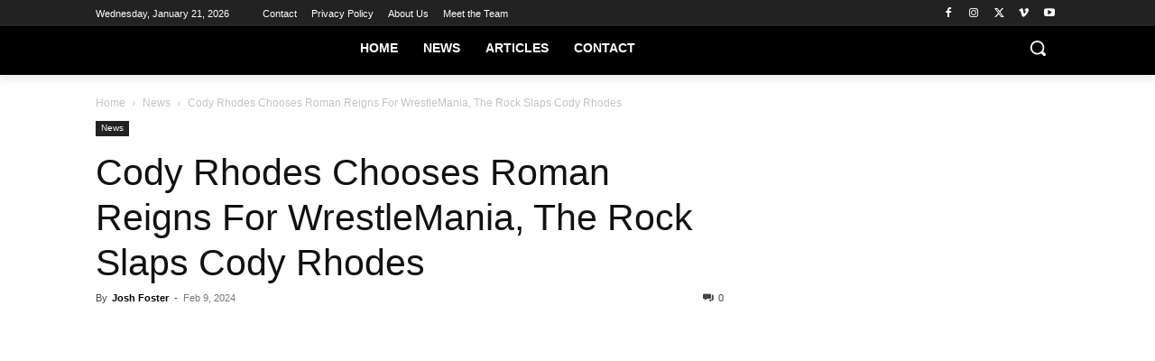

--- FILE ---
content_type: text/html
request_url: https://api.intentiq.com/profiles_engine/ProfilesEngineServlet?at=39&mi=10&dpi=936734067&pt=17&dpn=1&iiqidtype=2&iiqpcid=f0af09d5-ed00-4c73-8791-469d1661727d&iiqpciddate=1768973576411&pcid=66c85f18-8ec4-49e3-9fd8-44a01299749a&idtype=3&gdpr=0&japs=false&jaesc=0&jafc=0&jaensc=0&jsver=0.33&testGroup=A&source=pbjs&ABTestingConfigurationSource=group&abtg=A&vrref=https%3A%2F%2Fstillrealtous.com
body_size: 54
content:
{"abPercentage":97,"adt":1,"ct":2,"isOptedOut":false,"data":{"eids":[]},"dbsaved":"false","ls":true,"cttl":86400000,"abTestUuid":"g_e7d465d2-3efa-4f9d-802b-a1b9716cab8e","tc":9,"sid":2019275966}

--- FILE ---
content_type: text/plain; charset=utf-8
request_url: https://ads.adthrive.com/http-api/cv2
body_size: 5196
content:
{"om":["00xbjwwl","0929nj63","097orecv","0c45lfdk","0iyi1awv","0o3ed5fh","1","10011/140f603d0287260f11630805a1b59b3f","1011_302_56233486","1011_302_56233638","1011_302_56924326","1011_302_57035135","1028_8728253","10310289136970_462613276","10310289136970_462615833","10310289136970_594352012","10EXMYhNyHU","11142692","11509227","1185:1610326628","11896988","12010080","12010084","12010088","12168663","12169133","124843_8","124844_21","124848_7","14ykosoj","1610326628","1nswb35c","1qycnxb6","1r7rfn75","1tcpldt7","202430_200_EAAYACog7t9UKc5iyzOXBU.xMcbVRrAuHeIU5IyS9qdlP9IeJGUyBMfW1N0_","202430_200_EAAYACogfp82etiOdza92P7KkqCzDPazG1s0NmTQfyLljZ.q7ScyBDr2wK8_","202d4qe7","206_501420","206_549410","2132:45327625","2132:45563061","2132:45871983","2132:46036511","2132:46037395","2132:46039090","2132:46039901","2132:46039903","2149:12168663","2249:567996566","2249:664731943","2249:695781210","2249:696523934","2249:703669956","2307:0av741zl","2307:0hly8ynw","2307:14ykosoj","2307:2gev4xcy","2307:6b8inw6p","2307:72szjlj3","2307:8mv3pfbo","2307:8u2upl8r","2307:9925w9vu","2307:9krcxphu","2307:9nex8xyd","2307:9t6gmxuz","2307:a566o9hb","2307:a7w365s6","2307:c88kaley","2307:cv0h9mrv","2307:djstahv8","2307:duxvs448","2307:fmmrtnw7","2307:fovbyhjn","2307:fphs0z2t","2307:fqeh4hao","2307:ge4000vb","2307:gjwam5dw","2307:hauz7f6h","2307:hcs5q0as","2307:hn3eanl8","2307:lu0m1szw","2307:ouycdkmq","2307:pi9dvb89","2307:rup4bwce","2307:rxoyw03a","2307:t2546w8l","2307:tty470r7","2307:u7p1kjgp","2307:vm22qu2v","2307:w15c67ad","2307:w6xlb04q","2307:x9yz5t0i","2409_15064_70_85445175","2409_15064_70_85808977","2409_15064_70_85808988","2409_15064_70_85809016","2409_25495_176_CR52092918","2409_25495_176_CR52092920","2409_25495_176_CR52092921","2409_25495_176_CR52092923","2409_25495_176_CR52092954","2409_25495_176_CR52092956","2409_25495_176_CR52092957","2409_25495_176_CR52092958","2409_25495_176_CR52092959","2409_25495_176_CR52150651","2409_25495_176_CR52153848","2409_25495_176_CR52153849","2409_25495_176_CR52175340","2409_25495_176_CR52178316","2409_25495_176_CR52186411","2409_25495_176_CR52188001","244441761","247292475","25_53v6aquw","25_oz31jrd0","25_utberk8n","25_yi6qlg3p","25_ztlksnbe","2636_1101777_7764-1036207","2636_1101777_7764-1036210","2662_255125_8179289","2676:85392865","2676:85393202","2676:85661853","2676:85672701","2676:85807307","2676:85807318","2676:85807320","2676:85807326","2676:86540779","2676:86690085","2676:86698153","2676:86739509","2676:86895130","2715_9888_262594","2760:176_CR52092957","2760:176_CR52153849","2760:176_CR52186411","2760:176_CR52190519","28925636","28933536","28u7c6ez","29402249","29414696","29414711","29414845","29455550","2gev4xcy","2jjp1phz","2mokbgft","2yvhdypt","3018/7bde77b5ea7700479e9d98db672b3e5a","308_125203_16","31334462","31qdo7ks","32288936","32328839","3335_25247_700109379","3335_25247_700109389","33604789","33605023","33636974","34182009","3490:CR52092918","3490:CR52092920","3490:CR52092921","3490:CR52092923","3490:CR52150651","3490:CR52153849","3490:CR52175339","3490:CR52175340","3490:CR52178315","3490:CR52178316","3490:CR52186412","3490:CR52212688","3490:CR52223725","3490:CR52223938","35780189","3646_185414_T26335189","3658_136236_hn3eanl8","3658_15106_rxoyw03a","3658_151356_1nswb35c","3658_151356_c88kaley","3658_15936_7zogqkvf","3658_18008_duxvs448","3658_78719_p3cf8j8j","3658_87799_t2546w8l","3702_139777_24765466","3702_139777_24765477","381513943572","3LMBEkP-wis","3e766782-9653-4a56-a375-f323ef2517e9","3v2n6fcp","40209386","4083IP31KS13blueboheme_0decc","409_189220","409_216366","409_216384","409_216386","409_216397","409_216416","409_216506","409_220149","409_220168","409_220169","409_220366","409_223589","409_223597","409_223599","409_225978","409_225985","409_225988","409_225990","409_226322","409_226361","409_227223","409_228054","409_228055","409_228057","409_228059","409_228064","409_228065","409_228070","409_228077","409_228115","409_228351","409_228363","409_230713","409_230718","409_230721","409_230726","409_230727","409_231798","4111IP31KS13blueboheme_0decc","41315560","44023623","44629254","44_OUNUVBGF2NEJXN7UAK6JXE","458901553568","46039085","462613276","47192068","47869802","481703827","485027845327","49869013","4aqwokyz","4etfwvf1","4fk9nxse","4qxmmgd2","521_425_203501","521_425_203505","521_425_203508","521_425_203515","521_425_203529","521_425_203534","521_425_203542","521_425_203633","521_425_203635","521_425_203671","521_425_203728","521_425_203733","521_425_203742","521_425_203744","521_425_203864","521_425_203877","521_425_203885","521_425_203893","521_425_203894","521_425_203908","521_425_203932","521_425_203946","521_425_203952","522_119_6222431","526487395","53v6aquw","549638","5510:7zogqkvf","5510:c88kaley","5510:cymho2zs","5510:llssk7bx","5510:rxoyw03a","553799","5563_66529_OADD2.10239395032611_1MW8PI9WDY5JEJ7HC","5563_66529_OAIP.1a822c5c9d55f8c9ff283b44f36f01c3","55726028","557_409_216366","557_409_216396","557_409_216488","557_409_220139","557_409_220149","557_409_220153","557_409_220169","557_409_220343","557_409_220344","557_409_220346","557_409_220353","557_409_220354","557_409_220366","557_409_223589","557_409_223599","557_409_225988","557_409_228054","557_409_228055","557_409_228064","557_409_228363","557_409_230714","557_409_230716","557_409_230718","56071098","56341213","56632486","5726594343","594352012","59856354","5989_1799740_704085924","5989_91771_705103846","5mh8a4a2","5ubl7njm","60618611","60765339","60825627","60f5a06w","61174500","61210708","61210719","61213159","61213355","61456734","61916211","61916223","61916225","61916229","61926845","61932920","61932925","61932933","61932957","6226505239","6226507991","6226522431","6226534291","6250_66552_1112487743","627309156","627309159","628015148","628086965","628153053","628222860","628223277","628360579","628444259","628444349","628444439","628456307","628456310","628456379","628456391","628456403","628622163","628622172","628622178","628622247","628683371","628687043","628687157","628687460","628687463","628803013","628841673","629007394","629009180","629167998","629168001","629168010","629168565","629171196","629171202","62946736","62946748","62977989","62980385","62981075","630137823","63039601","63092381","6365_61796_784880274628","648104664","651637446","651637459","6547_67916_0rzxnew6agUKwpQSyhdd","6547_67916_UdPluLEY0XBF6rtIfWFc","6547_67916_yHvuDzlE7PGa04LIdmgG","6547_67916_yZ0PXUeyqNlHw92bqUAV","663293625","663293743","663293761","663293767","680_99480_700109379","680_99480_700109389","680_99480_700109391","680_99480_700109393","680_99480_700109399","688070999","688078501","692192997","695879875","695879898","696314600","696332890","696506138","697189965","697190001","697525781","697525824","699467623","699812344","699812857","699813340","699824707","6b8inw6p","6bfbb9is","6mwqcsi8","6tvpz4dn","700109389","701329615","702397981","702423494","702759138","702759160","702759176","702759599","702759627","722320515538","724272994705","731871566539","7354_138543_85445224","7354_138543_85807308","7354_138543_85807320","7354_138543_85807343","7354_138543_85807351","7354_138543_85808977","7354_138543_85809022","7354_138543_85809046","7414_121891_5660399","7732580","7764-1036207","77gj3an4","79096172","793266622530","7969_149355_42375956","7969_149355_45327624","7969_149355_45871983","7969_149355_45999649","7969_149355_46039901","7a0tg1yi","7cmeqmw8","7qnppulg","7vplnmf7","7x8f326o","7zogqkvf","80070373","80070391","8152859","8152879","85987450","86509226","8756558","8b5u826e","8gyxi0mz","8i63s069","8mv3pfbo","8o298rkh93v","8orkh93v","8w4klwi4","8z298kh523l","8zkh523l","9057/11bee152b94845666d3f2c8f928e7b3e","9057/1ed2e1a3f7522e9d5b4d247b57ab0c7c","96srbype","97_8152859","9d5f8vic","9rqgwgyb","9t6gmxuz","9vykgux1","SChQFAH8jTE","a0oxacu8","a7w365s6","a7wye4jw","ascierwp","axw5pt53","bd5xg6f6","be4hm1i2","bhcgvwxj","bl5qi3e1","bmvwlypm","bnpe74hh","bp4f2d47","bpdqvav8","bw5u85ie","c1hsjx06","c7mn7oi0","c7ybzxrr","c88kaley","cd40m5wq","cqant14y","cr-98ru5j2su8rm","cr-98ru5j2su9xg","cr-98ru5j2subxf","cr-9hxzbqc08jrgv2","cr-aawz1h5vubwj","cr-aawz1h6wubwj","cr-aawz3f2tubwj","cr-f6puwm2x27tf1","cr-f6puwm2yu7tf1","cr-lg354l2uvergv2","cr223-f6puwm2x27tf1","cv0h9mrv","cv2huqwc","cymho2zs","czt3qxxp","d5jdnwtq","dft15s69","dg2WmFvzosE","di298f1fgsg","dif1fgsg","djstahv8","dtm79nhf","duxvs448","eb9vjo1r","edspht56","ekocpzhh","emhpbido","extremereach_creative_76559239","fcn2zae1","fdujxvyb","feueU8m1y4Y","fmbxvfw0","fmmrtnw7","fo44dzby","fp298hs0z2t","fphs0z2t","fqeh4hao","fwpo5wab","g2ozgyf2","g3tr58j9","g49ju19u","g4m2hasl","g5egxitt","gXgcrK96_DE","ge4000vb","gn3plkq1","gpx7xks2","h0zwvskc","h4x8d2p8","heyp82hb","hgrz3ggo","hi8yer5p","hn3eanl8","hqz7anxg","hwr63jqc","i2aglcoy","i9b8es34","ikek48r0","izj71zey","j4r0agpc","j5l7lkp9","jd035jgw","jq895ajv","jr169syq","k1aq2uly","kecbwzbd","kk2985768bd","kk5768bd","klqiditz","l04ojb5z","l2j3rq3s","l4fh84wa","lc408s2k","ldw6o4cm","llssk7bx","lmi8pfvy","lp1o53wi","m3128oiv","mtsc0nih","mvs8bhbb","n3egwnq7","ncfr1yiw","np9yfx64","ns92t3ad","nv0uqrqm","oe31iwxh","ofoon6ir","op3f6pcp","ouycdkmq","oxs5exf6","oz31jrd0","p9jaajrc","pagvt0pd","pl298th4l1a","plth4l1a","pnprkxyb","poc1p809","ppn03peq","q0nt8p8d","q9plh3qd","qaoxvuy4","qen3mj4l","qfy64iwb","qhj5cnew","qqj2iqh7","qqvgscdx","qsfx8kya","qts6c5p3","quk7w53j","r3co354x","rmttmrq8","rqqpcfh9","rue4ecys","rup4bwce","rxj4b6nw","rxoyw03a","s42om3j4","s4s41bit","sfg1qb1x","t2546w8l","t393g7ye","t4zab46q","t79r9pdb","t8b9twm5","ta3n09df","tchmlp1j","thto5dki","ti0s3bz3","ts5r7epn","tsa21krj","u3298i8n6ef","u3oyi6bb","u7p1kjgp","u7pifvgm","u863nap5","uhebin5g","ujqkqtnh","uk9x4xmh","uq0uwbbh","uzoa51og","v9k6m2b0","vj7hzkpp","vk8u5qr9","w15c67ad","w3ez2pdd","w3kkkcwo","w9lu3v5o","wq5j4s9t","wt0wmo2s","wy75flx2","x59pvthe","x9yz5t0i","xdaezn6y","xe7etvhg","xgjdt26g","xm17wwex","xz9ajlkq","y51tr986","yi6qlg3p","yy10h45c","zfexqyi5","zvdz58bk","zw6jpag6","zwzjgvpw","zxaju0ay","7979132","7979135"],"pmp":[],"adomains":["1md.org","a4g.com","about.bugmd.com","acelauncher.com","adameve.com","adelion.com","adp3.net","advenuedsp.com","aibidauction.com","aibidsrv.com","akusoli.com","allofmpls.org","arkeero.net","ato.mx","avazutracking.net","avid-ad-server.com","avid-adserver.com","avidadserver.com","aztracking.net","bc-sys.com","bcc-ads.com","bidderrtb.com","bidscube.com","bizzclick.com","bkserving.com","bksn.se","brightmountainads.com","bucksense.io","bugmd.com","ca.iqos.com","capitaloneshopping.com","cdn.dsptr.com","clarifion.com","clean.peebuster.com","cotosen.com","cs.money","cwkuki.com","dallasnews.com","dcntr-ads.com","decenterads.com","derila-ergo.com","dhgate.com","dhs.gov","digitaladsystems.com","displate.com","doyour.bid","dspbox.io","envisionx.co","ezmob.com","fla-keys.com","fmlabsonline.com","g123.jp","g2trk.com","gadgetslaboratory.com","gadmobe.com","getbugmd.com","goodtoknowthis.com","gov.il","grosvenorcasinos.com","guard.io","hero-wars.com","holts.com","howto5.io","http://bookstofilm.com/","http://countingmypennies.com/","http://fabpop.net/","http://folkaly.com/","http://gameswaka.com/","http://gowdr.com/","http://gratefulfinance.com/","http://outliermodel.com/","http://profitor.com/","http://tenfactorialrocks.com/","http://vovviral.com/","https://instantbuzz.net/","https://www.royalcaribbean.com/","ice.gov","imprdom.com","justanswer.com","liverrenew.com","longhornsnuff.com","lovehoney.com","lowerjointpain.com","lymphsystemsupport.com","meccabingo.com","media-servers.net","medimops.de","miniretornaveis.com","mobuppsrtb.com","motionspots.com","mygrizzly.com","myiq.com","myrocky.ca","national-lottery.co.uk","nbliver360.com","ndc.ajillionmax.com","nibblr-ai.com","niutux.com","nordicspirit.co.uk","notify.nuviad.com","notify.oxonux.com","own-imp.vrtzads.com","paperela.com","paradisestays.site","parasiterelief.com","peta.org","pfm.ninja","photoshelter.com","pixel.metanetwork.mobi","pixel.valo.ai","plannedparenthood.org","plf1.net","plt7.com","pltfrm.click","printwithwave.co","privacymodeweb.com","rangeusa.com","readywind.com","reklambids.com","ri.psdwc.com","royalcaribbean.com","royalcaribbean.com.au","rtb-adeclipse.io","rtb-direct.com","rtb.adx1.com","rtb.kds.media","rtb.reklambid.com","rtb.reklamdsp.com","rtb.rklmstr.com","rtbadtrading.com","rtbsbengine.com","rtbtradein.com","saba.com.mx","safevirus.info","securevid.co","seedtag.com","servedby.revive-adserver.net","shift.com","simple.life","smrt-view.com","swissklip.com","taboola.com","tel-aviv.gov.il","temu.com","theoceanac.com","track-bid.com","trackingintegral.com","trading-rtbg.com","trkbid.com","truthfinder.com","unoadsrv.com","usconcealedcarry.com","uuidksinc.net","vabilitytech.com","vashoot.com","vegogarden.com","viewtemplates.com","votervoice.net","vuse.com","waardex.com","wapstart.ru","wdc.go2trk.com","weareplannedparenthood.org","webtradingspot.com","www.royalcaribbean.com","xapads.com","xiaflex.com","yourchamilia.com"]}

--- FILE ---
content_type: text/plain
request_url: https://rtb.openx.net/openrtbb/prebidjs
body_size: -223
content:
{"id":"acb44b49-c82f-4e15-8e2a-f25c06c85e8c","nbr":0}

--- FILE ---
content_type: text/plain
request_url: https://rtb.openx.net/openrtbb/prebidjs
body_size: -223
content:
{"id":"e0e78e72-b36d-4411-a2bb-7f8480ad13b6","nbr":0}

--- FILE ---
content_type: text/plain; charset=UTF-8
request_url: https://at.teads.tv/fpc?analytics_tag_id=PUB_17002&tfpvi=&gdpr_consent=&gdpr_status=22&gdpr_reason=220&ccpa_consent=&sv=prebid-v1
body_size: 56
content:
MjU0YzMzNGItYzg0OC00ZGMyLTliZjMtZGUwMmVlMzY2MzI4IzItOA==

--- FILE ---
content_type: text/plain
request_url: https://rtb.openx.net/openrtbb/prebidjs
body_size: -84
content:
{"id":"27636b09-ca2e-4479-a097-80871e846f39","nbr":0}